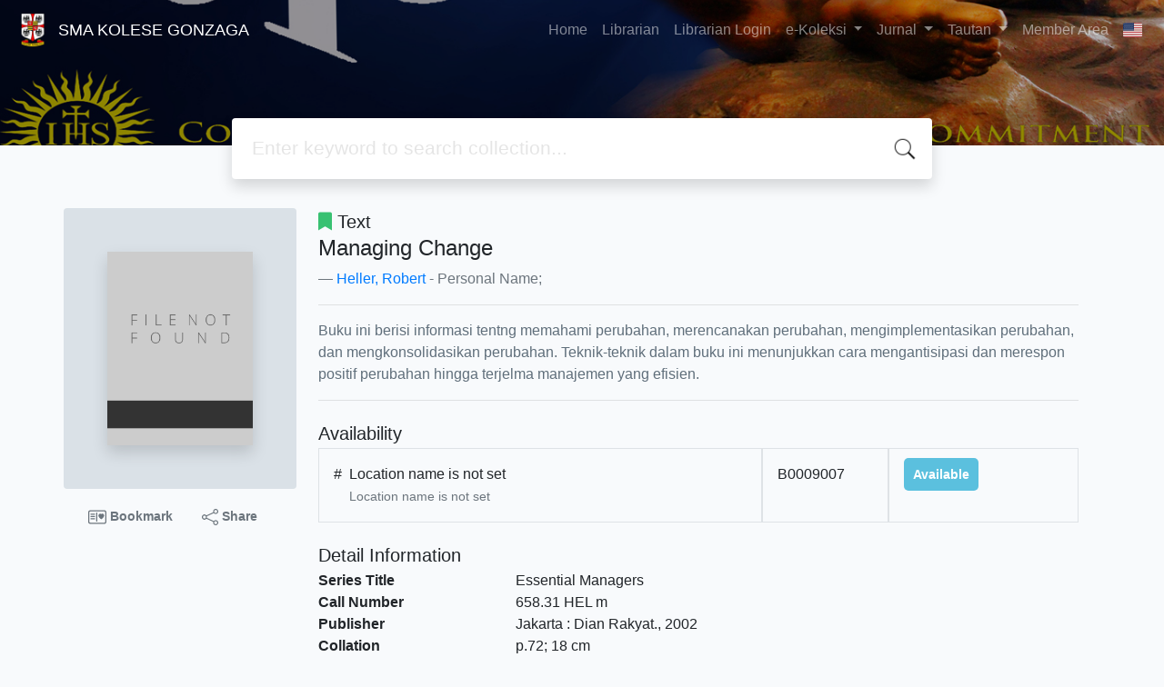

--- FILE ---
content_type: text/html; charset=UTF-8
request_url: http://perpustakaan.gonzaga.sch.id/slims9/index.php?p=show_detail&id=8536&keywords=
body_size: 38712
content:
<!--
# ===============================
# Classic SLiMS Template
# ===============================
# @Author: Waris Agung Widodo
# @Email:  ido.alit@gmail.com
# @Date:   2018-01-23T11:25:57+07:00
# @Last modified by:   Waris Agung Widodo
# @Last modified time: 2019-01-03T11:25:57+07:00
-->
<!DOCTYPE html>
<html>
<head>
    <meta charset="utf-8">
    <title>Managing Change | SMA KOLESE GONZAGA</title>
    <meta name="viewport" content="width=device-width, initial-scale=1, shrink-to-fit=no">

    <meta http-equiv="X-UA-Compatible" content="IE=edge">
    <meta http-equiv="Content-Type" content="text/html; charset=utf-8"/>
    <meta http-equiv="Pragma" content="no-cache"/>
    <meta http-equiv="Cache-Control" content="no-store, no-cache, must-revalidate, post-check=0, pre-check=0"/>
    <meta http-equiv="Expires" content="Sat, 26 Jul 1997 05:00:00 GMT"/>
    <link rel="schema.DC" href="http://purl.org/dc/elements/1.1/" /><meta name="DC.title" content="Managing Change" /><meta name="DC.identifier" content="9795235141" /><meta name="DC.format" content="Text" /><meta name="DC.type" content="Text" /><meta name="DC.language" content="Indonesia" /><meta name="DC.publisher" content="Dian Rakyat" /><meta name="DC.date" content="2002" /><meta name="DC.coverage" content="Jakarta" /><meta name="DC.description" content="Buku ini berisi informasi tentng memahami perubahan, merencanakan perubahan, mengimplementasikan perubahan, dan mengkonsolidasikan perubahan. Teknik-teknik dalam buku ini menunjukkan cara mengantisipasi dan merespon positif perubahan hingga terjelma manajemen yang efisien." /><meta name="Physical Description" content="p.72; 18 cm" /><meta name="Statement of Responsibility" content="" /><meta name="Classification" content="Elements of Personnel Management/Bagian-" /><meta name="Series Title" content="Essential Managers" /><meta name="Edition" content="Cet.1 2002" /><meta name="Call Number" content="658.31 HEL m" /><meta name="DC.creator" content="Heller, Robert; " /><meta name="DC.subject" content="Manajemen; " />            <meta name="description" content="Buku ini berisi informasi tentng memahami perubahan, merencanakan perubahan, mengimplementasikan perubahan, dan mengkonsolidasikan perubahan. Teknik-tek...">
        <meta name="keywords" content="manajemen">
        <meta name="viewport" content="width=device-width, height=device-height, initial-scale=1">
    <meta name="generator" content="SLiMS 9 (Bulian)">
    <meta name="theme-color" content="#000">

    <meta property="og:locale" content="en_US"/>
    <meta property="og:type" content="book"/>
    <meta property="og:title" content="Managing Change | SMA KOLESE GONZAGA"/>
            <meta property="og:description" content="Buku ini berisi informasi tentng memahami perubahan, merencanakan perubahan, mengimplementasikan perubahan, dan mengkonsolidasikan perubahan. Teknik-tek..."/>
        <meta property="og:url" content="//perpustakaan.gonzaga.sch.id%2Fslims9%2Findex.php%3Fp%3Dshow_detail%26id%3D8536%26keywords%3D"/>
    <meta property="og:site_name" content="SMA KOLESE GONZAGA"/>
            <meta property="og:image" content="//perpustakaan.gonzaga.sch.id/slims9/lib/minigalnano/createthumb.php?filename=images/docs/WP_20151020_398.jpg.jpg&amp;width=200"/>
    
    <meta name="twitter:card" content="summary">
    <meta name="twitter:url" content="//perpustakaan.gonzaga.sch.id%2Fslims9%2Findex.php%3Fp%3Dshow_detail%26id%3D8536%26keywords%3D"/>
    <meta name="twitter:title" content="Managing Change | SMA KOLESE GONZAGA"/>
            <meta property="twitter:image" content="//perpustakaan.gonzaga.sch.id/slims9/lib/minigalnano/createthumb.php?filename=images/docs/WP_20151020_398.jpg.jpg&amp;width=200"/>
        <!-- // load bootstrap style -->
    <link rel="stylesheet" href="template/default/assets/css/bootstrap.min.css">
    <!-- // font awesome -->
    <link rel="stylesheet" href="template/default/assets/plugin/font-awesome/css/fontawesome-all.min.css">
    <!-- Tailwind CSS -->
    <link rel="stylesheet" href="template/default/assets/css/tailwind.min.css">
    <!-- Vegas CSS -->
    <link rel="stylesheet" href="template/default/assets/plugin/vegas/vegas.min.css">
    <link href="/slims9/js/toastr/toastr.min.css?31014437" rel="stylesheet" type="text/css"/>
    <!-- CKEditor5 CSS -->
    <link rel="stylesheet" href="/slims9/js/ckeditor5/ckeditor5.css">
    <!-- SLiMS CSS -->
    <link rel="stylesheet" href="/slims9/js/colorbox/colorbox.css">
    <link rel="stylesheet" href="/slims9/js/ion.rangeSlider/css/ion.rangeSlider.min.css">
    <!-- // Flag css -->
    <link rel="stylesheet" href="template/default/assets/css/flag-icon.min.css">
    <!-- // my custom style -->
    <link rel="stylesheet" href="template/default/assets/css/style.css?v=20260122-014437">

        <link rel="shortcut icon" href="/slims9/images/default/webicon.ico?v=fcdfe" type="image/x-icon"/>

    <!-- // load vue js -->
    <script src="template/default/assets/js/vue.min.js"></script>
    <!-- // load jquery library -->
    <script src="template/default/assets/js/jquery.min.js"></script>
    <script src="template/default/assets/js/masonry.pkgd.min.js"></script>
    <!-- // load bootstrap javascript -->
    <script src="template/default/assets/js/bootstrap.bundle.min.js"></script>
    <!-- // load vegas javascript -->
    <script src="template/default/assets/plugin/vegas/vegas.min.js"></script>
    <script src="/slims9/js/toastr/toastr.min.js"></script>
    <!-- // load SLiMS javascript -->
    <script src="/slims9/js/colorbox/jquery.colorbox-min.js"></script>
    <script src="/slims9/js/gui.js?v=fcdfe"></script>
    <script src="/slims9/js/fancywebsocket.js"></script>
    <script src="/slims9/js/ion.rangeSlider/js/ion.rangeSlider.min.js"></script>
    
</head>
<body class="bg-grey-lightest">

<div class="result-search pb-5">
    <section id="section1 container-fluid">
        <header class="c-header">
            <div class="mask"></div>
          
<nav class="navbar navbar-expand-lg navbar-dark bg-transparent">
    <a class="navbar-brand inline-flex items-center" href="index.php">
        <img class="h-10 w-15" src="images/default/logo.png?v=fcdfe">        <div class="inline-flex flex-col leading-tight ml-2">
            <h1 class="text-lg m-0 p-0">SMA KOLESE GONZAGA</h1>
                    </div>
    </a>
    <button class="navbar-toggler" type="button" data-toggle="collapse" data-target="#navbarSupportedContent"
            aria-controls="navbarSupportedContent" aria-expanded="false" aria-label="Toggle navigation">
        <span class="navbar-toggler-icon"></span>
    </button>

    <div class="collapse navbar-collapse" id="navbarSupportedContent">
        <ul class="navbar-nav ml-auto">
          <li class="nav-item ">
    <a class="nav-link" href="index.php">Home</a>
</li><li class="nav-item ">
    <a class="nav-link" href="index.php?p=librarian">Librarian</a>
</li><li class="nav-item ">
    <a class="nav-link" href="index.php?p=login">Librarian Login</a>
</li>		 <div class="nav-item dropdown">
        <a class="nav-link dropdown-toggle" href="#" role="button" data-toggle="dropdown" aria-expanded="false">
            e-Koleksi
        </a>
         <div class="dropdown-menu">
		  <a class="dropdown-item" href="https://buku.kemdikbud.go.id/katalog/">Buku KEMDIKBUD</a>
          <a class="dropdown-item" href="https://bintangpusnas.perpusnas.go.id/konten/">Buku digital PERPUSNAS</a>
	      <a class="dropdown-item" href="https://web-ibilibrary.moco.co.id/search">perpustakaan BANK INDONESIA</a>
         </div>
        </div>
		  
		  
		 <div class="nav-item dropdown">
        <a class="nav-link dropdown-toggle" href="#" role="button" data-toggle="dropdown" aria-expanded="false">
            Jurnal
        </a>
         <div class="dropdown-menu">
		  <a class="dropdown-item" href="https://e-resources.perpusnas.go.id/">Perpustakaan Nasional</a>
          <a class="dropdown-item" href="https://scholarhub.ui.ac.id/journals/">Universitas Indonesia</a>
          <a class="dropdown-item" href="https://jurnal.ugm.ac.id/">Universitas Gadjah Mada</a>
          <a class="dropdown-item" href="https://journal.unpar.ac.id/">Universitas Katolik Parahyangan</a>
         </div>
        </div>
		
		 <div class="nav-item dropdown">
        <a class="nav-link dropdown-toggle" href="#" role="button" data-toggle="dropdown" aria-expanded="false">
            Tautan
        </a>
         <div class="dropdown-menu">
          <a class="dropdown-item" href="https://www.perpusnas.go.id/">Perpustakaan Nasional</a>
		  <a class="dropdown-item" href="https://www.instagram.com/perpuskolesegonzaga/">Instagram Perpustakaan Gonzaga</a>
         </div>
        </div>
		  
		  
		  
		  
		  
                        <li class="nav-item ">
                  <a class="nav-link" href="index.php?p=member">Member Area</a>
              </li>
                      <li class="nav-item dropdown">
                              <a class="nav-link dropdown-toggle cursor-pointer" type="button" id="languageMenuButton"
                   data-toggle="dropdown" aria-haspopup="true" aria-expanded="false">
                    <span class="flag-icon flag-icon-us" style="border-radius: 2px;"></span>
                </a>
                <div class="dropdown-menu bg-grey-lighter dropdown-menu-lg-right" aria-labelledby="dropdownMenuButton">
                    <h6 class="dropdown-header">Select Language : </h6>
                      <a class="dropdown-item" href="index.php?select_lang=ar_SA">
        <span class="flag-icon flag-icon-sa mr-2" style="border-radius: 2px;"></span> Arabic
    </a>    <a class="dropdown-item" href="index.php?select_lang=bn_BD">
        <span class="flag-icon flag-icon-bd mr-2" style="border-radius: 2px;"></span> Bengali
    </a>    <a class="dropdown-item" href="index.php?select_lang=pt_BR">
        <span class="flag-icon flag-icon-br mr-2" style="border-radius: 2px;"></span> Brazilian Portuguese
    </a>    <a class="dropdown-item" href="index.php?select_lang=en_US">
        <span class="flag-icon flag-icon-us mr-2" style="border-radius: 2px;"></span> English
    </a>    <a class="dropdown-item" href="index.php?select_lang=es_ES">
        <span class="flag-icon flag-icon-es mr-2" style="border-radius: 2px;"></span> Espanol
    </a>    <a class="dropdown-item" href="index.php?select_lang=de_DE">
        <span class="flag-icon flag-icon-de mr-2" style="border-radius: 2px;"></span> German
    </a>    <a class="dropdown-item" href="index.php?select_lang=id_ID">
        <span class="flag-icon flag-icon-id mr-2" style="border-radius: 2px;"></span> Indonesian
    </a>    <a class="dropdown-item" href="index.php?select_lang=ja_JP">
        <span class="flag-icon flag-icon-jp mr-2" style="border-radius: 2px;"></span> Japanese
    </a>    <a class="dropdown-item" href="index.php?select_lang=ms_MY">
        <span class="flag-icon flag-icon-my mr-2" style="border-radius: 2px;"></span> Malay
    </a>    <a class="dropdown-item" href="index.php?select_lang=fa_IR">
        <span class="flag-icon flag-icon-ir mr-2" style="border-radius: 2px;"></span> Persian
    </a>    <a class="dropdown-item" href="index.php?select_lang=ru_RU">
        <span class="flag-icon flag-icon-ru mr-2" style="border-radius: 2px;"></span> Russian
    </a>    <a class="dropdown-item" href="index.php?select_lang=th_TH">
        <span class="flag-icon flag-icon-th mr-2" style="border-radius: 2px;"></span> Thai
    </a>    <a class="dropdown-item" href="index.php?select_lang=tr_TR">
        <span class="flag-icon flag-icon-tr mr-2" style="border-radius: 2px;"></span> Turkish
    </a>    <a class="dropdown-item" href="index.php?select_lang=ur_PK">
        <span class="flag-icon flag-icon-pk mr-2" style="border-radius: 2px;"></span> Urdu
    </a>                </div>
            </li>
        </ul>
    </div>
</nav>
        </header>
      
<div class="search" id="search-wraper" xmlns:v-bind="http://www.w3.org/1999/xhtml">
    <div class="container">
        <div class="row">
            <div class="col-lg-8 mx-auto">
                <div class="card border-0 shadow">
                    <div class="card-body">
                        <form class="" action="index.php" method="get" @submit.prevent="searchSubmit">
                            <input type="hidden" ref="csrf_token" value="74788ea69f42e82b8c6be9c4c376b10723db71c61ef2b9a105055a36f808ce3718a57a">
                            <input type="hidden" name="csrf_token" value="74788ea69f42e82b8c6be9c4c376b10723db71c61ef2b9a105055a36f808ce3718a57a">
                            <input type="hidden" name="search" value="search">
                            <input ref="keywords" value="" v-model.trim="keywords"
                                   @focus="searchOnFocus" @blur="searchOnBlur" type="text" id="search-input"
                                   name="keywords" class="input-transparent w-100" autocomplete="off"
                                   placeholder="Enter keyword to search collection..."/>
                        </form>
                    </div>
                </div>
                <transition name="slide-fade">
                    <div v-if="show" class="advanced-wraper shadow mt-4" id="advanced-wraper"
                         v-click-outside="hideSearch">
                        <p class="label mb-2">
                            Search by :                            <i @click="hideSearch"
                               class="far fa-times-circle float-right text-danger cursor-pointer"></i>
                        </p>
                        <div class="d-flex flex-wrap">
                            <a v-bind:class="{'btn-primary text-white': searchBy === 'keywords', 'btn-outline-secondary': searchBy !== 'keywords' }"
                               @click="searchOnClick('keywords')" class="btn mr-2 mb-2">ALL</a>
                            <a v-bind:class="{'btn-primary text-white': searchBy === 'author', 'btn-outline-secondary': searchBy !== 'author' }"
                               @click="searchOnClick('author')" class="btn mr-2 mb-2">Author</a>
                            <a v-bind:class="{'btn-primary text-white': searchBy === 'subject', 'btn-outline-secondary': searchBy !== 'subject' }"
                               @click="searchOnClick('subject')" class="btn mr-2 mb-2">Subject</a>
                            <a v-bind:class="{'btn-primary text-white': searchBy === 'isbn', 'btn-outline-secondary': searchBy !== 'isbn' }"
                               @click="searchOnClick('isbn')" class="btn mr-2 mb-2">ISBN/ISSN</a>
                            <button class="btn btn-light mr-2 mb-2" disabled>OR TRY</button>
                            <a class="btn btn-outline-primary mr-2 mb-2" data-toggle="modal" data-target="#adv-modal">Advanced Search</a>
                        </div>
                        <p v-if="lastKeywords.length > 0" class="label mt-4">Last search:</p>
                        <a :href="`index.php?${tmpObj[k].searchBy}=${tmpObj[k].text}&search=search`"
                           class="flex items-center justify-between py-1 text-decoration-none text-grey-darkest hover:text-blue"
                           v-for="k in lastKeywords" :key="k"><span><i
                                        class="far fa-clock text-grey-dark mr-2"></i><span class="italic text-sm">{{tmpObj[k].text}}</span></span><i
                                    class="fas fa-angle-right text-grey-dark"></i></a>
                    </div>
                </transition>
            </div>
        </div>
    </div>
</div>
    </section>

    <section class="container mt-8">
      
<div class="container">
    <div class="flex flex-wrap">
        <div class="w-64 mb-2">
            <div class="bg-grey-light p-12 rounded">
                <div class="shadow">
                  <img loading="lazy" itemprop="image" alt="Image of Managing Change" src="./lib/minigalnano/createthumb.php?filename=images/docs/WP_20151020_398.jpg.jpg&amp;width=200" border="0" alt="Managing Change" />                </div>
            </div>
            <div class="d-flex flex-row justify-content-center text-sm my-3">
                <a href="#" data-id="8536" data-detail="true" class="bookMarkBook text-decoration-none text-secondary px-2 py-1 font-weight-bolder mr-3">
                    <svg xmlns="http://www.w3.org/2000/svg" width="20" height="20" fill="currentColor" class="bi bi-postcard-heart" viewBox="0 0 16 16">
                        <path d="M8 4.5a.5.5 0 0 0-1 0v7a.5.5 0 0 0 1 0v-7Zm3.5.878c1.482-1.42 4.795 1.392 0 4.622-4.795-3.23-1.482-6.043 0-4.622ZM2.5 5a.5.5 0 0 0 0 1h3a.5.5 0 0 0 0-1h-3Zm0 2a.5.5 0 0 0 0 1h3a.5.5 0 0 0 0-1h-3Zm0 2a.5.5 0 0 0 0 1h3a.5.5 0 0 0 0-1h-3Z"/>
                        <path fill-rule="evenodd" d="M0 4a2 2 0 0 1 2-2h12a2 2 0 0 1 2 2v8a2 2 0 0 1-2 2H2a2 2 0 0 1-2-2V4Zm2-1a1 1 0 0 0-1 1v8a1 1 0 0 0 1 1h12a1 1 0 0 0 1-1V4a1 1 0 0 0-1-1H2Z"/>
                    </svg>
                    Bookmark                </a>
                <a href="javascript:void(0)" data-toggle="modal" data-id="8536" data-title="Managing Change" data-target="#mediaSocialModal" class="text-decoration-none text-secondary font-weight-bolder mr-3 px-2 py-1">
                    <svg xmlns="http://www.w3.org/2000/svg" width="18" height="18" fill="currentColor" class="bi bi-share" viewBox="0 0 16 16">
                        <path d="M13.5 1a1.5 1.5 0 1 0 0 3 1.5 1.5 0 0 0 0-3zM11 2.5a2.5 2.5 0 1 1 .603 1.628l-6.718 3.12a2.499 2.499 0 0 1 0 1.504l6.718 3.12a2.5 2.5 0 1 1-.488.876l-6.718-3.12a2.5 2.5 0 1 1 0-3.256l6.718-3.12A2.5 2.5 0 0 1 11 2.5zm-8.5 4a1.5 1.5 0 1 0 0 3 1.5 1.5 0 0 0 0-3zm11 5.5a1.5 1.5 0 1 0 0 3 1.5 1.5 0 0 0 0-3z"/>
                    </svg>
                    Share                </a>
            </div>
        </div>
        <div class="flex-1 p-0 px-md-4">
            <p class="lead"><i class="fas fa-bookmark text-green"></i> Text</p>
            <blockquote class="blockquote">
                <h4 class="mb-2">Managing Change</h4>
                <footer class="blockquote-footer"><a href="?author=%22Heller%2C+Robert%22&search=Search" title="Click to view others documents with this author">Heller, Robert</a> - Personal Name; </footer>
            </blockquote>
            <hr>
            <p class="text-grey-darker">
              Buku ini berisi informasi tentng memahami perubahan, merencanakan perubahan, mengimplementasikan perubahan, dan mengkonsolidasikan perubahan. Teknik-teknik dalam buku ini menunjukkan cara mengantisipasi dan merespon positif perubahan hingga terjelma manajemen yang efisien.            </p>
            <hr>

            <h5 class="mt-4 mb-1">Availability</h5>
            <div class="flex flex-col">    <div class="w-100 flex flex-row w-full">
        <div class="col-7 flex flex-row border border-gray-300 p-3">
            <div>#</div>
            <div class="mx-2">
              <span class="block mx-auto">Location name is not set</span>
              <small class="text-sm text-muted">Location name is not set</small>
            </div>
        </div>
        <div class="col-2 border border-gray-300 p-3">
            B0009007
        </div>
        <div class="col-3 border border-gray-300 p-3">
          <b class="text-sm availability-item item-available">Available</b>
        </div>
    </div></div>            <h5 class="mt-4 mb-1">Detail Information</h5>
            <dl class="row">
                <dt class="col-sm-3">Series Title</dt>
                <dd class="col-sm-9">
                    <div itemprop="alternativeHeadline"
                         property="alternativeHeadline">Essential Managers</div>
                </dd>

                <dt class="col-sm-3">Call Number</dt>
                <dd class="col-sm-9">
                    <div>658.31 HEL m</div>
                </dd>
                <dt class="col-sm-3">Publisher</dt>
                <dd class="col-sm-9">
                    <span itemprop="publisher" property="publisher" itemtype="http://schema.org/Organization"
                          itemscope>Jakarta</span> :
                    <span itemprop="publisher" property="publisher">Dian Rakyat</span>.,
                    <span itemprop="datePublished" property="datePublished">2002</span>
                </dd>
                <dt class="col-sm-3">Collation</dt>
                <dd class="col-sm-9">
                    <div itemprop="numberOfPages"
                         property="numberOfPages">p.72; 18 cm</div>
                </dd>
                <dt class="col-sm-3">Language</dt>
                <dd class="col-sm-9">
                    <div>
                        <meta itemprop="inLanguage" property="inLanguage"
                              content="Indonesia"/>Indonesia</div>
                </dd>
                <dt class="col-sm-3">ISBN/ISSN</dt>
                <dd class="col-sm-9">
                    <div itemprop="isbn" property="isbn">9795235141</div>
                </dd>
                <dt class="col-sm-3">Classification</dt>
                <dd class="col-sm-9">
                    <div>Elements of Personnel Management/Bagian-</div>
                </dd>
                <dt class="col-sm-3">Content Type</dt>
                <dd class="col-sm-9">
                    <div itemprop="bookFormat"
                         property="bookFormat">-</div>
                </dd>
                <dt class="col-sm-3">Media Type</dt>
                <dd class="col-sm-9">
                    <div itemprop="bookFormat"
                         property="bookFormat">-</div>
                </dd>
                <dt class="col-sm-3">Carrier Type</dt>
                <dd class="col-sm-9">
                    <div itemprop="bookFormat"
                         property="bookFormat">-</div>
                </dd>
                <dt class="col-sm-3">Edition</dt>
                <dd class="col-sm-9">
                    <div itemprop="bookEdition" property="bookEdition">Cet.1 2002</div>
                </dd>
                <dt class="col-sm-3">Subject(s)</dt>
                <dd class="col-sm-9">
                    <div class="s-subject" itemprop="keywords"
                         property="keywords"><a href="?subject=%22Manajemen%22&search=Search" title="Click to view others documents with this subject">Manajemen</a><br /></div>
                </dd>
                <dt class="col-sm-3">Specific Detail Info</dt>
                <dd class="col-sm-9">
                    <div>-</div>
                </dd>
                <dt class="col-sm-3">Statement of Responsibility</dt>
                <dd class="col-sm-9">
                    <div itemprop="author" property="author">-</div>
                </dd>
            </dl>

          
            <h5 class="mt-4 mb-1">Other version/related</h5>
            <div>
              <p class="text-grey-dark">No other version available</p>            </div>

            <h5 id="attachment" class="mt-4 mb-1">File Attachment</h5>
            <div itemprop="associatedMedia">
              <i>No Data</i>            </div>

            <h5 id="comment" class="mt-4 mb-1">Comments</h5>
                                  <hr>
              <a href="index.php?p=member" class="btn btn-outline-primary">You must be logged in to post a comment</a>
                  </div>
    </div>
</div>
<br />
    </section>
</div>


<footer class="py-4 bg-grey-darkest text-grey-lighter">
    <div class="container">
        <div class="row py-4">
            <div class="col-md-3">
              <img class="h-16 mb-2" src="images/default/logo.png?v=fcdfe">                <div class="mb-4">SMA KOLESE GONZAGA</div>
                <ul class="list-reset">
                    <li><a class="text-light" href="index.php?p=libinfo">Information</a></li>
             
                    <li><a class="text-light" href="index.php?p=librarian">Librarian</a></li>
                    <li><a class="text-light" href="index.php?p=member">Member Area</a></li>
                </ul>
            </div>
            <div class="col-md-5 pt-8 md:pt-0">
                <h4 class="mb-4">About Us</h4>
                <p>
                    <p style="margin-left:0px;">Gonzaga Senior High School has been founded since 1987 and directed by Jesuits of Indonesia Province.<br>As a product of Jesuit education, Gonzaga College prioritize Competence, Conscience, Compassion, and Commitment for our students.<br>We appreciate the individual gifts of each student and challenge them to share those gifts with our school community and the world beyond.</p><p style="margin-left:0px;"><i><strong>“Ad Maiorem Dei Gloriam”</strong></i> is our motto.<br>Welcome to Gonzaga College! We encourage our students to be men and women for others as a part of preparing the future leaders.</p><p style="margin-left:0px;"><br>Telp. (021) 7804986<br>Email : perpustakaan@gonzaga.sch.id</p>                </p>
            </div>
           
        </div>
        <hr>
        <div class="flex font-thin text-sm">
            <p class="flex-1">&copy; 2026 &mdash; Senayan Developer Community</p>
            <div class="flex-1 text-right text-grey">Powered by <code>SLiMS</code></div>
        </div>
    </div>
</footer>



<!-- // Load modal -->

<div class="modal fade" id="exampleModal" tabindex="-1" role="dialog" aria-labelledby="exampleModalLabel"
     aria-hidden="true">
    <div class="modal-dialog modal-lg" role="document">
        <div class="modal-content">
            <div class="modal-header">
                <h5 class="modal-title" id="exampleModalLabel">Select the topic you are interested in</h5>
                <button type="button" class="close" data-dismiss="modal" aria-label="Close">
                    <span aria-hidden="true">&times;</span>
                </button>
            </div>
            <div class="modal-body">
                <ul class="topic d-flex flex-wrap justify-content-center p-0">
                    <li class="d-flex justify-content-center align-items-center m-2">
                        <a href="index.php?callnumber=0&search=search" class="d-flex flex-column">
                            <img src="template/default/assets/images/0-chemical.png" width="80" class="mb-3 mx-auto"/>
                            Computer Science, Information & General Works                        </a>
                    </li>
                    <li class="d-flex justify-content-center align-items-center m-2">
                        <a href="index.php?callnumber=1&search=search" class="d-flex flex-column">
                            <img src="template/default/assets/images/1-memory.png" width="80" class="mb-3 mx-auto"/>
                            Philosophy & Psychology                        </a>
                    </li>
                    <li class="d-flex justify-content-center align-items-center m-2">
                        <a href="index.php?callnumber=2&search=search" class="d-flex flex-column">
                            <img src="template/default/assets/images/2-mosque.png" width="80" class="mb-3 mx-auto"/>
                            Religion                        </a>
                    </li>
                    <li class="d-flex justify-content-center align-items-center m-2">
                        <a href="index.php?callnumber=3&search=search" class="d-flex flex-column">
                            <img src="template/default/assets/images/3-diploma.png" width="80" class="mb-3 mx-auto"/>
                            Social Sciences                        </a>
                    </li>
                    <li class="d-flex justify-content-center align-items-center m-2">
                        <a href="index.php?callnumber=4&search=search" class="d-flex flex-column">
                            <img src="template/default/assets/images/4-translation.png" width="80" class="mb-3 mx-auto"/>
                            Language                        </a>
                    </li>
                    <li class="d-flex justify-content-center align-items-center m-2">
                        <a href="index.php?callnumber=5&search=search" class="d-flex flex-column">
                            <img src="template/default/assets/images/5-math.png" width="80" class="mb-3 mx-auto"/>
                            Pure Science                        </a>
                    </li>
                    <li class="d-flex justify-content-center align-items-center m-2">
                        <a href="index.php?callnumber=6&search=search" class="d-flex flex-column">
                            <img src="template/default/assets/images/6-blackboard.png" width="80" class="mb-3 mx-auto"/>
                            Applied Sciences                        </a>
                    </li>
                    <li class="d-flex justify-content-center align-items-center m-2">
                        <a href="index.php?callnumber=7&search=search" class="d-flex flex-column">
                            <img src="template/default/assets/images/7-quill.png" width="80" class="mb-3 mx-auto"/>
                            Art & Recreation                        </a>
                    </li>
                    <li class="d-flex justify-content-center align-items-center m-2">
                        <a href="index.php?callnumber=8&search=search" class="d-flex flex-column">
                            <img src="template/default/assets/images/8-books.png" width="80" class="mb-3 mx-auto"/>
                            Literature                        </a>
                    </li>
                    <li class="d-flex justify-content-center align-items-center m-2">
                        <a href="index.php?callnumber=9&search=search" class="d-flex flex-column">
                            <img src="template/default/assets/images/9-return-to-the-past.png" width="80" class="mb-3 mx-auto"/>
                            History & Geography                        </a>
                    </li>
                </ul>
            </div>
            <div class="modal-footer text-muted text-sm">
                <div>Icons made by <a href="http://www.freepik.com" title="Freepik">Freepik</a> from <a href="https://www.flaticon.com/" title="Flaticon">www.flaticon.com</a></div>
            </div>
        </div>
    </div>
</div>

<div class="modal fade" id="adv-modal" tabindex="-1" role="dialog" aria-labelledby="exampleModalLabel"
     aria-hidden="true">
    <div class="modal-dialog modal-lg" role="document">
        <form class="modal-content" action="index.php" method="get">
            <input type="hidden" ref="csrf_token" value="74788ea69f42e82b8c6be9c4c376b10723db71c61ef2b9a105055a36f808ce3718a57a">
            <input type="hidden" name="csrf_token" value="74788ea69f42e82b8c6be9c4c376b10723db71c61ef2b9a105055a36f808ce3718a57a">
            <div class="modal-header">
                <h5 class="modal-title" id="exampleModalLabel">Advanced Search</h5>
                <button type="button" class="close" data-dismiss="modal" aria-label="Close">
                    <span aria-hidden="true">&times;</span>
                </button>
            </div>
            <div class="modal-body">
                <div class="row">
                    <div class="col">
                        <div class="form-group">
                            <label for="adv-titles">Title</label>
                            <input type="text" name="title" class="form-control" id="adv-titles"
                                   placeholder="Enter title">
                        </div>
                    </div>
                    <div class="col">
                        <div class="form-group">
                            <label for="adv-author">Author(s)</label>
                            <input type="text" name="author" class="form-control" id="adv-author"
                                   placeholder="Enter author(s) name">
                        </div>
                    </div>
                </div>
                <div class="row">
                    <div class="col">
                        <div class="form-group">
                            <label for="adv-subject">Subject(s)</label>
                            <input type="text" name="subject" class="form-control" id="adv-subject"
                                   placeholder="Enter subject">
                        </div>
                    </div>
                    <div class="col">
                        <div class="form-group">
                            <label for="adv-isbn">ISBN/ISSN</label>
                            <input type="text" name="isbn" class="form-control" id="adv-isbn"
                                   placeholder="Enter ISBN/ISSN">
                        </div>
                    </div>
                </div>
                <div class="row">
                    <div class="col">
                        <div class="form-group">
                            <label for="adv-publishyear">Publish Year</label>
                            <input type="text" name="publishyear" class="form-control" id="adv-publishyear"
                                   placeholder="Enter publish year">
                        </div>
                    </div>
                    <div class="col">
                        <div class="form-group">
                            <label for="adv-location">Location</label>
                            <select id="adv-location" name="location"
                                    class="form-control"> <option value="0">All Locations</option><option value="Digital Library Perpustakaan SMA Kolese Gonzaga">Digital Library Perpustakaan SMA Kolese Gonzaga</option><option value="Library Gonzaga">Library Gonzaga</option><option value="Perpustakaan SMA Kolese Gonzaga">Perpustakaan SMA Kolese Gonzaga</option></select>
                        </div>
                    </div>
                </div>
                <div class="row">
                    <div class="col">
                        <div class="form-group">
                            <label for="adv-gmd">GMD</label>
                            <select id="adv-gmd" name="gmd" class="form-control"><option value="0">All GMD/Media</option><option value=""></option><option value="Art Original">Art Original</option><option value="Cartographic Material">Cartographic Material</option><option value="CD-ROM">CD-ROM</option><option value="Cet. 1 ,2003">Cet. 1 ,2003</option><option value="Cet. 1 2007">Cet. 1 2007</option><option value="Cet. 1, 1995">Cet. 1, 1995</option><option value="Cet. 1, 1999">Cet. 1, 1999</option><option value="Cet. 1, 2016">Cet. 1, 2016</option><option value="Cet.1 1992">Cet.1 1992</option><option value="Cet.1 1993">Cet.1 1993</option><option value="Cet.1 1994">Cet.1 1994</option><option value="Cet.1 1995">Cet.1 1995</option><option value="Cet.1 1997">Cet.1 1997</option><option value="Cet.1 1998">Cet.1 1998</option><option value="Cet.1 2000">Cet.1 2000</option><option value="Cet.1 2004">Cet.1 2004</option><option value="Cet.1 2005">Cet.1 2005</option><option value="Cet.1 2007">Cet.1 2007</option><option value="Cet.1 2009">Cet.1 2009</option><option value="Cet.1 April 2010">Cet.1 April 2010</option><option value="Cet.1,  2009">Cet.1,  2009</option><option value="Cet.1, 1998">Cet.1, 1998</option><option value="Cet.1, 2002">Cet.1, 2002</option><option value="Cet.1, 2011">Cet.1, 2011</option><option value="Cet.1, 2016">Cet.1, 2016</option><option value="Cet.2 Februari 2004">Cet.2 Februari 2004</option><option value="Cet.3 1987">Cet.3 1987</option><option value="Chart">Chart</option><option value="cinta & kehidupan\'\"">cinta & kehidupan\'\"</option><option value="Computer File">Computer File</option><option value="Computer Software">Computer Software</option><option value="Digital Versatile Disc">Digital Versatile Disc</option><option value="Diorama">Diorama</option><option value="eBOOK">eBOOK</option><option value="Ed.1 Cet.1 2004">Ed.1 Cet.1 2004</option><option value="Electronic Resource">Electronic Resource</option><option value="Equipment">Equipment</option><option value="Filmstrip">Filmstrip</option><option value="Flash Card">Flash Card</option><option value="Game">Game</option><option value="Globe">Globe</option><option value="Ia ini adalah Anak Allah!\"\"">Ia ini adalah Anak Allah!\"\"</option><option value="Kit">Kit</option><option value="Manuscript">Manuscript</option><option value="Map">Map</option><option value="Microform">Microform</option><option value="Microscope Slide">Microscope Slide</option><option value="Model">Model</option><option value="Motion Picture">Motion Picture</option></select>
                        </div>
                    </div>
                    <div class="col">
                        <div class="form-group">
                            <label for="adv-coll-type">Collection Type</label>
                            <select name="colltype" class="form-control"
                                    id="adv-coll-type"><option value="0">All Collections</option><option value="Fiction">Fiction</option><option value="Karya Komunitas">Karya Komunitas</option><option value="Non Fiction">Non Fiction</option><option value="Reference">Reference</option><option value="Textbook">Textbook</option></select>
                        </div>
                    </div>
                </div>
            </div>
            <div class="modal-footer">
                <button type="submit" name="search" value="search" class="btn btn-primary">Find Collection</button>
            </div>
        </form>
    </div>
</div>
<div class="modal fade" style="position: fixed;top: 30% !important;" id="mediaSocialModal" tabindex="-1" role="dialog" aria-labelledby="mediaSocialModal" aria-hidden="true">
    <div class="modal-dialog modal-xs vertical-align-center" role="document">
        <div class="modal-content">
            <div class="modal-header">
                <h5 class="modal-title" id="exampleModalLabel">Where do you want to share?</h5>
                <button type="button" class="close" data-dismiss="modal" aria-label="Close">
                    <span aria-hidden="true">&times;</span>
                </button>
            </div>
            <div id="mediaSocialModalBody" class="modal-body">
            </div>
        </div>
    </div>
</div>
<!-- // Load highlight -->
<script src="/slims9/js/highlight.js"></script>

<!-- // load our vue app.js -->
<script src="template/default/assets/js/app.js?v=fcdfe"></script>
<script src="template/default/assets/js/app_jquery.js?v=fcdfe"></script>
</body>
</html>


--- FILE ---
content_type: application/javascript
request_url: http://perpustakaan.gonzaga.sch.id/slims9/template/default/assets/js/app_jquery.js?v=fcdfe
body_size: 3505
content:
'use strict';

$(document).ready(() => {
    // 65x83
    var images = $('.fit-height');
    $.each(images, (i, v) => {
        var width = $(v).width(),
            height = (width * 83) / 65;
        // console.log(height);
        $(v).height(height)
    })

    toastr.options = {
        "closeButton": false,
        "debug": false,
        "newestOnTop": false,
        "progressBar": false,
        "positionClass": "toast-bottom-right",
        "preventDuplicates": false,
        "onclick": null,
        "showDuration": "300",
        "hideDuration": "1000",
        "timeOut": "5000",
        "extendedTimeOut": "1000",
        "showEasing": "swing",
        "hideEasing": "linear",
        "showMethod": "fadeIn",
        "hideMethod": "fadeOut"
    }

    $('.add-to-chart-button').click(function (e) {
        let biblioId = $(this).attr('data-biblio')
        $.ajax({
            method: 'POST',
            url: 'index.php?p=member',
            data: {biblio: [biblioId], callback: 'json'}
        })
            .done(function (data) {
                if (data.status) {
                    toastr.success(data.message)
                } else {
                    toastr.error(data.message)
                }
                $('#count-basket').text(data.count)
            })
            .fail(function (msg) {
                console.error('ERROR!', msg)
                toastr.error(msg.responseJSON.message, '', {
                    timeOut: 2000,
                    onHidden: function () {
                        window.location.replace('index.php?p=member')
                    }
                })
            })
    })

    $('.bookMarkBook').click(function(e){
        e.preventDefault()
        if ($(this).hasClass('bg-success')) return;

        let id = $(this).data('id')
        $.post('index.php?p=member&sec=bookmark', {bookmark_id: id, callback: 'json'}, (res,state,http) => {
            let classAttr = $(this).data('detail') === undefined ? 'bg-success text-white rounded-lg' : 'bg-success text-white rounded-lg px-2 py-1'
            $(this).removeClass('text-secondary').addClass(classAttr)
            $('#label-' + id).html(res.label)
            toastr.success(res.message)
        }).fail(function(state){
            toastr.error(state.responseJSON.message, '', {
                timeOut: 2000,
                onHidden: function() {
                    window.location.replace('index.php?p=member&destination=' + encodeURIComponent(window.location.href + '#card-' + id))
                }
            })
        })
    })

    $('a[data-target="#mediaSocialModal"]').click(function(){
        let id = encodeURIComponent($(this).data('id'))
        let title = encodeURIComponent($(this).data('title').replace(/<\/?[^>]+(>|$)/g, "").replace(/\"|\'/i, ''))
        $('#mediaSocialModalBody').html(`<iframe src="?p=sharelink&id=${id}&title=${title}" class="w-100" style="height: 5.5rem"></iframe>`)
    })

    $('.collapse-detail')
        .on('shown.bs.collapse', e => {
            let id = e.target.getAttribute('id')
            $(`#btn-${id} i`).removeClass('fa-angle-double-down').addClass('fa-angle-double-up')
        })
        .on('hidden.bs.collapse', e => {
            let id = e.target.getAttribute('id')
            $(`#btn-${id} i`).removeClass('fa-angle-double-up').addClass('fa-angle-double-down')
        })
});

// remove &nbsp in pagging
$('.biblioPaging .pagingList').html(function (i, h) {
    return h.replace(/&nbsp;/g, '');
});
